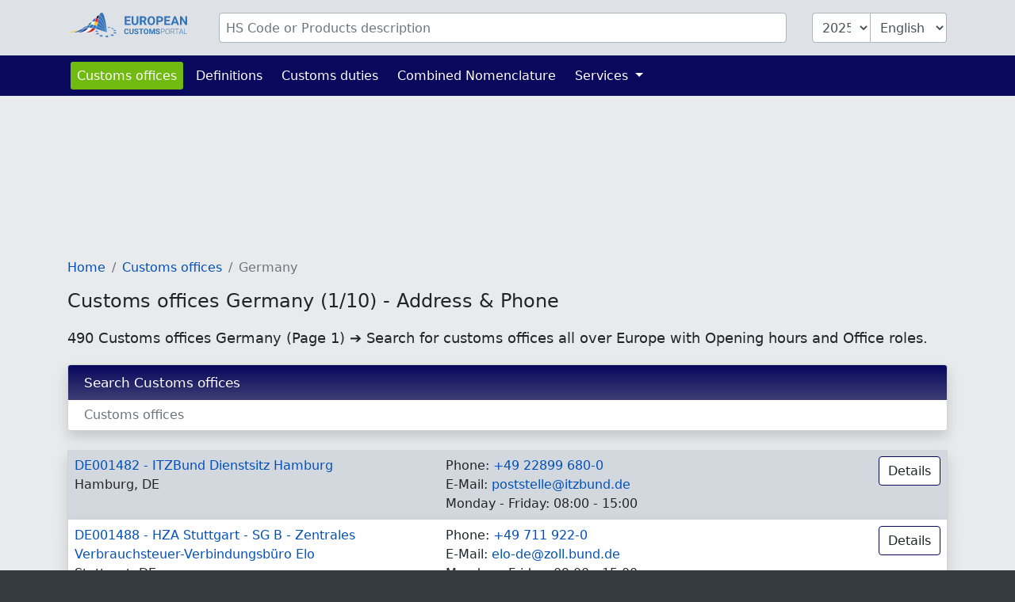

--- FILE ---
content_type: text/html; charset=UTF-8
request_url: https://www.tariffnumber.com/offices/de
body_size: 7143
content:
<!DOCTYPE html>
<html lang="en">
<head>
    <meta charset="utf-8">
    <title>            Customs offices Germany (1/10)  - Address &amp; Phone
        </title>
    <meta name="description" content="490 Customs offices Germany (Page 1) ➔ Search for customs offices all over Europe with Opening hours and Office roles.">
    <meta name="viewport" content="width=device-width, initial-scale=1">
    <meta http-equiv="X-UA-Compatible" content="IE=Edge">
    <link rel="stylesheet" href="https://www.tariffnumber.com/assets/stylesheets/styles.css">
    <link rel="shortcut icon" href="https://www.tariffnumber.com/favicon.ico" type="image/x-icon">
    <link rel="apple-touch-icon" href="https://www.tariffnumber.com/apple-touch-icon.png"/>
    <meta property="og:title" content="Customs offices Germany (1/10)  - Address &amp; Phone">
    <meta property="og:description" content="490 Customs offices Germany (Page 1) ➔ Search for customs offices all over Europe with Opening hours and Office roles.">
    <meta property="og:image" content="https://www.tariffnumber.com/images/european-customs-portal.png">
    <meta property="og:type" content="website">
    <meta property="og:site_name" content="www.tariffnumber.com">
    <meta property="og:locale" content="en">
    <meta name="verification" content="f52221e386f506ea9fce1f3dfde5e063"/>
    <meta name="verification" content="54fa05c5e640de45055ce6552ccb3cba"/>
    <meta name="verification" content="ebf16bc2d2a6f9242a77660990096c9a"/>

    
    
    
                        <script async src="https://pagead2.googlesyndication.com/pagead/js/adsbygoogle.js?client=ca-pub-1036523211565641" crossorigin="anonymous"></script>
            
    
                <link rel="alternate" hreflang="de" href="https://www.zolltarifnummern.de/zollamt/de">
                <link rel="alternate" hreflang="en" href="https://www.tariffnumber.com/offices/de">
        <link rel="alternate" hreflang="x-default" href="https://www.tariffnumber.com/offices/de">
                <link rel="alternate" hreflang="fr" href="https://www.tarifdouanier.eu/bureaux/de">
    
    
            <link rel="canonical" href="https://www.tariffnumber.com/offices/de">
        <meta property="og:url" content="https://www.tariffnumber.com/offices/de">
    
</head>
<body>

<header class="myheader">
    <div class="container-lg p-3">
        <form id="searchForm" action="https://www.tariffnumber.com" enctype="multipart/form-data">
            <input type="hidden" name="_token" value="S6wy9063VqMRrs6wPKGEBB58iiF9BwyPzZ088aK6" autocomplete="off">            <div class="row">
                
                <div class="d-none d-md-block col-md-2">
                    <a href="https://www.tariffnumber.com" title="Home">
                        <img class="d-none d-xl-block img-fluid p-0" id="logo" width="150" height="36"
                             src="https://www.tariffnumber.com/images/logo_en.svg" alt="www.tariffnumber.com">
                        <img class="d-none d-sm-block d-xl-none img-fluid" id="logo" width="80" height="36"
                             src="https://www.tariffnumber.com/images/logo_en_brand.svg" alt="www.tariffnumber.com">
                    </a>
                </div>

                
                <div class="col-10">
                    <div class="input-group" id="inputHeader">

                        <input class="form-control rounded mr-3" id="searchTerm" name="searchTerm"
                               placeholder="HS Code or Products description"
                               value="">
                        

                        <select class="form-control d-none d-md-block ml-3 rounded-left" id="searchYear" name="searchYear">
                                                            <option value="2025"  selected="selected" >2025</option>
                                                            <option value="2024" >2024</option>
                                                            <option value="2023" >2023</option>
                                                            <option value="2022" >2022</option>
                                                            <option value="2021" >2021</option>
                                                            <option value="2020" >2020</option>
                                                            <option value="2019" >2019</option>
                                                            <option value="2018" >2018</option>
                                                            <option value="2017" >2017</option>
                                                            <option value="2016" >2016</option>
                                                            <option value="2015" >2015</option>
                                                            <option value="2014" >2014</option>
                                                            <option value="2013" >2013</option>
                                                    </select>

                        <select class="form-control d-none d-md-block rounded-right" id="searchLang" name="searchLang">
                            <option value="de" >Deutsch</option>
                            <option value="en"  selected="selected" >English</option>
                            <option value="fr" >Français</option>
                        </select>
                    </div>
                </div>

                
                <div class="d-block d-md-none col-2" id="hamburger-wrapper">
                    <button class="hamburger hamburgerx" type="button" data-toggle="collapse" data-target="#top-navbar"
                            aria-controls="top-navbar"
                            aria-expanded="false" aria-label="Toggle navigation">
                        <span> </span>
                    </button>
                </div>

            </div>
        </form>
    </div>
</header>


<nav class="navbar navbar-expand-md">
    <div class="container">
        <div class="collapse navbar-collapse" id="top-navbar">
            <ul class="navbar-nav">

                <li class="nav-item active ">
                    <a class="nav-link" href="https://www.tariffnumber.com/offices">Customs offices</a>
                </li>

                <li class="nav-item ">
                    <a class="nav-link" href="https://www.tariffnumber.com/info/abbreviations">Definitions</a>
                </li>

                <li class="nav-item">
                    <a class="nav-link" href="https://www.tariffnumber.com/info/customs-duties">Customs duties</a>
                </li>

                <li class="nav-item">
                    <a class="nav-link" href="https://www.tariffnumber.com/info/combined-nomenclature">Combined Nomenclature</a>
                </li>

                

                <li class="nav-item dropdown ">
                    <a class="nav-link dropdown-toggle" href="" id="navbarDropdownServices" data-toggle="dropdown"
                       aria-haspopup="true" aria-expanded="false">
                        Services
                    </a>
                    <div class="dropdown-menu" aria-labelledby="navbarDropdownServices">
                        <a class="dropdown-item"
                           href="https://www.tariffnumber.com/services/export-declaration">Export declaration</a>
                        <a class="dropdown-item"
                           href="https://www.tariffnumber.com/services/customs-training">Customs training</a>
                        
                    </div>
                </li>

                
            </ul>
        </div>
    </div>
</nav>

<main id="main">

    
    <div id="ads_warning" class="alert alert-warning m-0 text-black-70" role="alert">
        <div class="container-lg">
            Please turn off your ad blocker so we can further develop the platform.
            
        </div>
    </div>

    
    <div class="modal fade" id="modal-main">
        <div class="modal-dialog modal-lg" role="document">
            <div class="modal-content">
                <div class="modal-header">
                    <div class="modal-title" id="modal-title"></div>
                    <button type="button" class="close" data-dismiss="modal" aria-label="Close">
                        <span aria-hidden="true">&times;</span>
                    </button>
                </div>
                <div class="modal-body" id="modal-body">
                </div>
                <div class="modal-footer">
                    <button type="button" class="btn btn-primary" data-dismiss="modal">Ok</button>
                </div>
            </div>
        </div>
    </div>

    
    
    
    
    
            <div class="container-lg">

            
                            
                                    <ins class="adsbygoogle"
                         style="display:inline-block;width:100%;height:160px"
                         data-ad-client="ca-pub-1036523211565641"
                         data-full-width-responsive="true"
                         data-ad-slot="5678363647"></ins>
                            
        </div>
    
    
    <div class="container-lg">
        <nav aria-label="breadcrumb">
        <ol class="breadcrumb">
            
                                    <li class="breadcrumb-item"><a href="/">Home</a></li>
                
            
                                    <li class="breadcrumb-item"><a href="/offices">Customs offices</a></li>
                
            
                                    <li class="breadcrumb-item active">Germany</li>
                
                    </ol>
    </nav>


        <h1>Customs offices Germany (1/10)  - Address &amp; Phone</h1>
        <h2>490 Customs offices Germany (Page 1) ➔ Search for customs offices all over Europe with Opening hours and Office roles.</h2>

        
        <form id="searchOfficeForm" action="https://www.tariffnumber.com/offices/">
            <input type="hidden" name="_token" value="S6wy9063VqMRrs6wPKGEBB58iiF9BwyPzZ088aK6" autocomplete="off">

            <div class="card">
                <h3 class="card-header">
                    Search Customs offices
                </h3>
                <div class="input-group">
                    <input class="form-control" id="searchOfficeTerm" name="searchOfficeTerm" placeholder="Customs offices"
                           value="">
                </div>
                <button id="searchOfficeSubmit" class="btn"></button>
            </div>
        </form>

        
        <div class="rowgroup shadow">

        <div class="row p-2" itemscope itemtype="https://schema.org/ContactPoint">

            
            <div class="col-12 col-sm-5 col-lg-5">
                <a href="/offices/DE001482" title="ITZBund Dienstsitz Hamburg">
                    DE001482 - ITZBund
                    <span itemprop="areaServed">Dienstsitz Hamburg</span>
                </a>
                <br>Hamburg, DE
            </div>

            
            <div class="col-12 col-sm-7 col-lg-5">

                
                Phone:
                                    <a itemprop="telephone"
                       content="+49228996800"
                       href="tel:+49228996800">+49 22899 680-0</a>
                                <br>

                
                E-Mail:
                                    <a itemprop="email" content="poststelle@itzbund.de" href="mailto:poststelle@itzbund.de">poststelle@itzbund.de</a>
                                <br>

                
                <div itemprop="hoursAvailable" class="d-none d-lg-block">
                    Monday - Friday: 08:00 - 15:00<br>
                </div>
            </div>

            
            <div class="d-none d-lg-block col-lg-2">
                <a href="/offices/DE001482"
                   class="float-right btn btn-outline-primary">Details</a>
            </div>
        </div>
    </div>

    
        
    <div class="rowgroup shadow">

        <div class="row p-2" itemscope itemtype="https://schema.org/ContactPoint">

            
            <div class="col-12 col-sm-5 col-lg-5">
                <a href="/offices/DE001488" title="HZA Stuttgart - SG B - Zentrales Verbrauchsteuer-Verbindungsbüro ELO">
                    DE001488 - HZA Stuttgart - SG B - Zentrales
                    <span itemprop="areaServed">Verbrauchsteuer-Verbindungsbüro Elo</span>
                </a>
                <br>Stuttgart, DE
            </div>

            
            <div class="col-12 col-sm-7 col-lg-5">

                
                Phone:
                                    <a itemprop="telephone"
                       content="+497119220"
                       href="tel:+497119220">+49 711 922-0</a>
                                <br>

                
                E-Mail:
                                    <a itemprop="email" content="elo-de@zoll.bund.de" href="mailto:elo-de@zoll.bund.de">elo-de@zoll.bund.de</a>
                                <br>

                
                <div itemprop="hoursAvailable" class="d-none d-lg-block">
                    Monday - Friday: 09:00 - 15:00<br>
                </div>
            </div>

            
            <div class="d-none d-lg-block col-lg-2">
                <a href="/offices/DE001488"
                   class="float-right btn btn-outline-primary">Details</a>
            </div>
        </div>
    </div>

    
        
    <div class="rowgroup shadow">

        <div class="row p-2" itemscope itemtype="https://schema.org/ContactPoint">

            
            <div class="col-12 col-sm-5 col-lg-5">
                <a href="/offices/DE001501" title="Generalzolldirektion Zentralstelle Gewerblicher Rechtsschutz">
                    DE001501 - Generalzolldirektion Zentralstelle
                    <span itemprop="areaServed">Gewerblicher Rechtsschutz</span>
                </a>
                <br>München, DE
            </div>

            
            <div class="col-12 col-sm-7 col-lg-5">

                
                Phone:
                                    <a itemprop="telephone"
                       content="+4922830361336"
                       href="tel:+4922830361336">+ 49 228 303-61336</a>
                                <br>

                
                E-Mail:
                                    <a itemprop="email" content="dvb14.gzd@zoll.bund.de" href="mailto:dvb14.gzd@zoll.bund.de">dvb14.gzd@zoll.bund.de</a>
                                <br>

                
                <div itemprop="hoursAvailable" class="d-none d-lg-block">
                    Monday - Friday: 09:00 - 14:00<br>
                </div>
            </div>

            
            <div class="d-none d-lg-block col-lg-2">
                <a href="/offices/DE001501"
                   class="float-right btn btn-outline-primary">Details</a>
            </div>
        </div>
    </div>

    
        
    <div class="rowgroup shadow">

        <div class="row p-2" itemscope itemtype="https://schema.org/ContactPoint">

            
            <div class="col-12 col-sm-5 col-lg-5">
                <a href="/offices/DE001502" title="Zollfahndungsamt Berlin-Brandenburg">
                    DE001502 - Zollfahndungsamt
                    <span itemprop="areaServed">Berlin-Brandenburg</span>
                </a>
                <br>Berlin, DE
            </div>

            
            <div class="col-12 col-sm-7 col-lg-5">

                
                Phone:
                                    <a itemprop="telephone"
                       content="+4930695830"
                       href="tel:+4930695830">+49 30 69583-0</a>
                                <br>

                
                E-Mail:
                                    <a itemprop="email" content="poststelle@zfab.bund.de" href="mailto:poststelle@zfab.bund.de">poststelle@zfab.bund.de</a>
                                <br>

                
                <div itemprop="hoursAvailable" class="d-none d-lg-block">
                    Monday - Thursday: 07:00 - 15:45<br>Friday: 07:00 - 15:30<br>
                </div>
            </div>

            
            <div class="d-none d-lg-block col-lg-2">
                <a href="/offices/DE001502"
                   class="float-right btn btn-outline-primary">Details</a>
            </div>
        </div>
    </div>

    
        
    <div class="rowgroup shadow">

        <div class="row p-2" itemscope itemtype="https://schema.org/ContactPoint">

            
            <div class="col-12 col-sm-5 col-lg-5">
                <a href="/offices/DE001503" title="Zollfahndungsamt Hannover Dienstsitz Bremen">
                    DE001503 - Zollfahndungsamt Hannover
                    <span itemprop="areaServed">Dienstsitz Bremen</span>
                </a>
                <br>Bremen, DE
            </div>

            
            <div class="col-12 col-sm-7 col-lg-5">

                
                Phone:
                                    <a itemprop="telephone"
                       content="+4951189900"
                       href="tel:+4951189900">+49 511 8990-0</a>
                                <br>

                
                E-Mail:
                                <br>

                
                <div itemprop="hoursAvailable" class="d-none d-lg-block">
                    Monday - Thursday: 07:00 - 16:00<br>Friday: 07:00 - 14:30<br>
                </div>
            </div>

            
            <div class="d-none d-lg-block col-lg-2">
                <a href="/offices/DE001503"
                   class="float-right btn btn-outline-primary">Details</a>
            </div>
        </div>
    </div>

    
        
    <div class="rowgroup shadow">

        <div class="row p-2" itemscope itemtype="https://schema.org/ContactPoint">

            
            <div class="col-12 col-sm-5 col-lg-5">
                <a href="/offices/DE001504" title="Zollfahndungsamt Hamburg Dienstsitz Bremerhaven">
                    DE001504 - Zollfahndungsamt Hamburg
                    <span itemprop="areaServed">Dienstsitz Bremerhaven</span>
                </a>
                <br>Bremerhaven, DE
            </div>

            
            <div class="col-12 col-sm-7 col-lg-5">

                
                Phone:
                                    <a itemprop="telephone"
                       content="+4942151543601"
                       href="tel:+4942151543601">+49 421 5154-3601</a>
                                <br>

                
                E-Mail:
                                <br>

                
                <div itemprop="hoursAvailable" class="d-none d-lg-block">
                    Monday - Thursday: 07:15 - 16:15<br>Friday: 07:15 - 14:45<br>
                </div>
            </div>

            
            <div class="d-none d-lg-block col-lg-2">
                <a href="/offices/DE001504"
                   class="float-right btn btn-outline-primary">Details</a>
            </div>
        </div>
    </div>

    
                            <ins class="adsbygoogle"
                 style="display:block"
                 data-ad-format="fluid"
                 data-ad-layout-key="-fv+64+31-d5+c4"
                 data-ad-client="ca-pub-1036523211565641"
                 data-full-width-responsive="true"
                 data-ad-slot="9534553786"></ins>
            
    <div class="rowgroup shadow">

        <div class="row p-2" itemscope itemtype="https://schema.org/ContactPoint">

            
            <div class="col-12 col-sm-5 col-lg-5">
                <a href="/offices/DE001505" title="Zollfahndungsamt Essen">
                    DE001505 - Zollfahndungsamt
                    <span itemprop="areaServed">Essen</span>
                </a>
                <br>Essen, DE
            </div>

            
            <div class="col-12 col-sm-7 col-lg-5">

                
                Phone:
                                    <a itemprop="telephone"
                       content="+4920110280"
                       href="tel:+4920110280">+49 201 1028-0</a>
                                <br>

                
                E-Mail:
                                    <a itemprop="email" content="poststelle@zfae.bund.de" href="mailto:poststelle@zfae.bund.de">poststelle@zfae.bund.de</a>
                                <br>

                
                <div itemprop="hoursAvailable" class="d-none d-lg-block">
                    Monday - Thursday: 07:30 - 16:15<br>Friday: 07:30 - 16:00<br>
                </div>
            </div>

            
            <div class="d-none d-lg-block col-lg-2">
                <a href="/offices/DE001505"
                   class="float-right btn btn-outline-primary">Details</a>
            </div>
        </div>
    </div>

    
        
    <div class="rowgroup shadow">

        <div class="row p-2" itemscope itemtype="https://schema.org/ContactPoint">

            
            <div class="col-12 col-sm-5 col-lg-5">
                <a href="/offices/DE001508" title="Zollfahndungsamt Frankfurt am Main">
                    DE001508 - Zollfahndungsamt
                    <span itemprop="areaServed">Frankfurt Am Main</span>
                </a>
                <br>Frankfurt am Main, DE
            </div>

            
            <div class="col-12 col-sm-7 col-lg-5">

                
                Phone:
                                    <a itemprop="telephone"
                       content="+4969507750"
                       href="tel:+4969507750">+49 69 50775-0</a>
                                <br>

                
                E-Mail:
                                    <a itemprop="email" content="poststelle@zfaf.bund.de" href="mailto:poststelle@zfaf.bund.de">poststelle@zfaf.bund.de</a>
                                <br>

                
                <div itemprop="hoursAvailable" class="d-none d-lg-block">
                    Monday - Thursday: 07:00 - 16:00<br>Friday: 07:00 - 14:30<br>
                </div>
            </div>

            
            <div class="d-none d-lg-block col-lg-2">
                <a href="/offices/DE001508"
                   class="float-right btn btn-outline-primary">Details</a>
            </div>
        </div>
    </div>

    
        
    <div class="rowgroup shadow">

        <div class="row p-2" itemscope itemtype="https://schema.org/ContactPoint">

            
            <div class="col-12 col-sm-5 col-lg-5">
                <a href="/offices/DE001509" title="Zollfahndungsamt Frankfurt am Main Dienstsitz Kassel">
                    DE001509 - Zollfahndungsamt Frankfurt am Main
                    <span itemprop="areaServed">Dienstsitz Kassel</span>
                </a>
                <br>Kassel, DE
            </div>

            
            <div class="col-12 col-sm-7 col-lg-5">

                
                Phone:
                                    <a itemprop="telephone"
                       content="+49561310980"
                       href="tel:+49561310980">+49 561 31098-0</a>
                                <br>

                
                E-Mail:
                                    <a itemprop="email" content="poststelle@zfaf.bfinv.de" href="mailto:poststelle@zfaf.bfinv.de">poststelle@zfaf.bfinv.de</a>
                                <br>

                
                <div itemprop="hoursAvailable" class="d-none d-lg-block">
                    Monday - Thursday: 07:00 - 16:00<br>Friday: 07:00 - 14:30<br>
                </div>
            </div>

            
            <div class="d-none d-lg-block col-lg-2">
                <a href="/offices/DE001509"
                   class="float-right btn btn-outline-primary">Details</a>
            </div>
        </div>
    </div>

    
        
    <div class="rowgroup shadow">

        <div class="row p-2" itemscope itemtype="https://schema.org/ContactPoint">

            
            <div class="col-12 col-sm-5 col-lg-5">
                <a href="/offices/DE001510" title="Zollfahndungsamt Stuttgart Dienstsitz Freiburg i. Br.">
                    DE001510 - Zollfahndungsamt Stuttgart
                    <span itemprop="areaServed">Dienstsitz Freiburg I. Br.</span>
                </a>
                <br>Freiburg im Breisgau, DE
            </div>

            
            <div class="col-12 col-sm-7 col-lg-5">

                
                Phone:
                                    <a itemprop="telephone"
                       content="+49711520410"
                       href="tel:+49711520410">+49 711 52041-0</a>
                                <br>

                
                E-Mail:
                                    <a itemprop="email" content="poststelle@zfas.bfinv.de" href="mailto:poststelle@zfas.bfinv.de">poststelle@zfas.bfinv.de</a>
                                <br>

                
                <div itemprop="hoursAvailable" class="d-none d-lg-block">
                    Monday - Thursday: 07:30 - 16:15<br>Friday: 07:30 - 16:00<br>
                </div>
            </div>

            
            <div class="d-none d-lg-block col-lg-2">
                <a href="/offices/DE001510"
                   class="float-right btn btn-outline-primary">Details</a>
            </div>
        </div>
    </div>

    
        
    <div class="rowgroup shadow">

        <div class="row p-2" itemscope itemtype="https://schema.org/ContactPoint">

            
            <div class="col-12 col-sm-5 col-lg-5">
                <a href="/offices/DE001512" title="Zollfahndungsamt Stuttgart Dienstsitz Radolfzell">
                    DE001512 - Zollfahndungsamt Stuttgart
                    <span itemprop="areaServed">Dienstsitz Radolfzell</span>
                </a>
                <br>Radolfzell am Bodensee, DE
            </div>

            
            <div class="col-12 col-sm-7 col-lg-5">

                
                Phone:
                                    <a itemprop="telephone"
                       content="+49711520410"
                       href="tel:+49711520410">+49 711 52041-0</a>
                                <br>

                
                E-Mail:
                                    <a itemprop="email" content="poststelle@zfas.bfinv.de" href="mailto:poststelle@zfas.bfinv.de">poststelle@zfas.bfinv.de</a>
                                <br>

                
                <div itemprop="hoursAvailable" class="d-none d-lg-block">
                    Monday - Thursday: 07:30 - 16:15<br>Friday: 07:30 - 16:00<br>
                </div>
            </div>

            
            <div class="d-none d-lg-block col-lg-2">
                <a href="/offices/DE001512"
                   class="float-right btn btn-outline-primary">Details</a>
            </div>
        </div>
    </div>

    
        
    <div class="rowgroup shadow">

        <div class="row p-2" itemscope itemtype="https://schema.org/ContactPoint">

            
            <div class="col-12 col-sm-5 col-lg-5">
                <a href="/offices/DE001513" title="Zollfahndungsamt Hamburg">
                    DE001513 - Zollfahndungsamt
                    <span itemprop="areaServed">Hamburg</span>
                </a>
                <br>Hamburg, DE
            </div>

            
            <div class="col-12 col-sm-7 col-lg-5">

                
                Phone:
                                    <a itemprop="telephone"
                       content="+4940675710"
                       href="tel:+4940675710">+49 40 67571-0</a>
                                <br>

                
                E-Mail:
                                    <a itemprop="email" content="poststelle@zfahh.bfinv.de" href="mailto:poststelle@zfahh.bfinv.de">poststelle@zfahh.bfinv.de</a>
                                <br>

                
                <div itemprop="hoursAvailable" class="d-none d-lg-block">
                    Monday - Thursday: 07:15 - 16:15<br>Friday: 07:15 - 14:45<br>
                </div>
            </div>

            
            <div class="d-none d-lg-block col-lg-2">
                <a href="/offices/DE001513"
                   class="float-right btn btn-outline-primary">Details</a>
            </div>
        </div>
    </div>

    
        
    <div class="rowgroup shadow">

        <div class="row p-2" itemscope itemtype="https://schema.org/ContactPoint">

            
            <div class="col-12 col-sm-5 col-lg-5">
                <a href="/offices/DE001514" title="Zollfahndungsamt Hannover">
                    DE001514 - Zollfahndungsamt
                    <span itemprop="areaServed">Hannover</span>
                </a>
                <br>Hannover, DE
            </div>

            
            <div class="col-12 col-sm-7 col-lg-5">

                
                Phone:
                                    <a itemprop="telephone"
                       content="+4951189900"
                       href="tel:+4951189900">+49 511 8990-0</a>
                                <br>

                
                E-Mail:
                                    <a itemprop="email" content="poststelle@zfah.bfinv.de" href="mailto:poststelle@zfah.bfinv.de">poststelle@zfah.bfinv.de</a>
                                <br>

                
                <div itemprop="hoursAvailable" class="d-none d-lg-block">
                    Monday - Thursday: 07:00 - 16:00<br>Friday: 07:00 - 14:30<br>
                </div>
            </div>

            
            <div class="d-none d-lg-block col-lg-2">
                <a href="/offices/DE001514"
                   class="float-right btn btn-outline-primary">Details</a>
            </div>
        </div>
    </div>

    
        
    <div class="rowgroup shadow">

        <div class="row p-2" itemscope itemtype="https://schema.org/ContactPoint">

            
            <div class="col-12 col-sm-5 col-lg-5">
                <a href="/offices/DE001516" title="Zollfahndungsamt Stuttgart Dienstsitz Karlsruhe">
                    DE001516 - Zollfahndungsamt Stuttgart
                    <span itemprop="areaServed">Dienstsitz Karlsruhe</span>
                </a>
                <br>Karlsruhe, DE
            </div>

            
            <div class="col-12 col-sm-7 col-lg-5">

                
                Phone:
                                    <a itemprop="telephone"
                       content="+49711520410"
                       href="tel:+49711520410">+49 711 52041-0</a>
                                <br>

                
                E-Mail:
                                    <a itemprop="email" content="poststelle@zfas.bfinv.de" href="mailto:poststelle@zfas.bfinv.de">poststelle@zfas.bfinv.de</a>
                                <br>

                
                <div itemprop="hoursAvailable" class="d-none d-lg-block">
                    Monday - Thursday: 07:30 - 16:15<br>Friday: 07:30 - 16:00<br>
                </div>
            </div>

            
            <div class="d-none d-lg-block col-lg-2">
                <a href="/offices/DE001516"
                   class="float-right btn btn-outline-primary">Details</a>
            </div>
        </div>
    </div>

    
        
    <div class="rowgroup shadow">

        <div class="row p-2" itemscope itemtype="https://schema.org/ContactPoint">

            
            <div class="col-12 col-sm-5 col-lg-5">
                <a href="/offices/DE001518" title="Zollfahndungsamt Hamburg Dienstsitz Kiel">
                    DE001518 - Zollfahndungsamt Hamburg
                    <span itemprop="areaServed">Dienstsitz Kiel</span>
                </a>
                <br>Kiel, DE
            </div>

            
            <div class="col-12 col-sm-7 col-lg-5">

                
                Phone:
                                    <a itemprop="telephone"
                       content="+49431200834000"
                       href="tel:+49431200834000">+49 431 20083-4000</a>
                                <br>

                
                E-Mail:
                                    <a itemprop="email" content="poststelle@zfahh.bfinv.de" href="mailto:poststelle@zfahh.bfinv.de">poststelle@zfahh.bfinv.de</a>
                                <br>

                
                <div itemprop="hoursAvailable" class="d-none d-lg-block">
                    Monday - Thursday: 07:15 - 16:15<br>Friday: 07:15 - 14:45<br>
                </div>
            </div>

            
            <div class="d-none d-lg-block col-lg-2">
                <a href="/offices/DE001518"
                   class="float-right btn btn-outline-primary">Details</a>
            </div>
        </div>
    </div>

    
        
    <div class="rowgroup shadow">

        <div class="row p-2" itemscope itemtype="https://schema.org/ContactPoint">

            
            <div class="col-12 col-sm-5 col-lg-5">
                <a href="/offices/DE001522" title="Zollfahndungsamt Frankfurt am Main Dienstsitz Kaiserslautern">
                    DE001522 - Zollfahndungsamt Frankfurt am Main
                    <span itemprop="areaServed">Dienstsitz Kaiserslautern</span>
                </a>
                <br>Kaiserslautern, DE
            </div>

            
            <div class="col-12 col-sm-7 col-lg-5">

                
                Phone:
                                    <a itemprop="telephone"
                       content="+4963134270"
                       href="tel:+4963134270">+49 631 3427-0</a>
                                <br>

                
                E-Mail:
                                    <a itemprop="email" content="poststelle@zfaf.bfinv.de" href="mailto:poststelle@zfaf.bfinv.de">poststelle@zfaf.bfinv.de</a>
                                <br>

                
                <div itemprop="hoursAvailable" class="d-none d-lg-block">
                    Monday - Thursday: 07:00 - 16:00<br>Friday: 07:00 - 14:30<br>
                </div>
            </div>

            
            <div class="d-none d-lg-block col-lg-2">
                <a href="/offices/DE001522"
                   class="float-right btn btn-outline-primary">Details</a>
            </div>
        </div>
    </div>

    
        
    <div class="rowgroup shadow">

        <div class="row p-2" itemscope itemtype="https://schema.org/ContactPoint">

            
            <div class="col-12 col-sm-5 col-lg-5">
                <a href="/offices/DE001524" title="Zollfahndungsamt Essen Dienstsitz Köln">
                    DE001524 - Zollfahndungsamt Essen
                    <span itemprop="areaServed">Dienstsitz Köln</span>
                </a>
                <br>Köln, DE
            </div>

            
            <div class="col-12 col-sm-7 col-lg-5">

                
                Phone:
                                    <a itemprop="telephone"
                       content="+4920110282600"
                       href="tel:+4920110282600">+49 201 1028-2600</a>
                                <br>

                
                E-Mail:
                                    <a itemprop="email" content="poststelle@zfae.bund.de" href="mailto:poststelle@zfae.bund.de">poststelle@zfae.bund.de</a>
                                <br>

                
                <div itemprop="hoursAvailable" class="d-none d-lg-block">
                    Monday - Thursday: 07:30 - 16:15<br>Friday: 07:30 - 16:00<br>
                </div>
            </div>

            
            <div class="d-none d-lg-block col-lg-2">
                <a href="/offices/DE001524"
                   class="float-right btn btn-outline-primary">Details</a>
            </div>
        </div>
    </div>

    
        
    <div class="rowgroup shadow">

        <div class="row p-2" itemscope itemtype="https://schema.org/ContactPoint">

            
            <div class="col-12 col-sm-5 col-lg-5">
                <a href="/offices/DE001525" title="Zollfahndungsamt Essen Dienstsitz Aachen">
                    DE001525 - Zollfahndungsamt Essen
                    <span itemprop="areaServed">Dienstsitz Aachen</span>
                </a>
                <br>Aachen, DE
            </div>

            
            <div class="col-12 col-sm-7 col-lg-5">

                
                Phone:
                                    <a itemprop="telephone"
                       content="+4920110282985"
                       href="tel:+4920110282985">+49 201 1028-2985</a>
                                <br>

                
                E-Mail:
                                <br>

                
                <div itemprop="hoursAvailable" class="d-none d-lg-block">
                    Monday - Thursday: 07:30 - 16:15<br>Friday: 07:30 - 16:00<br>
                </div>
            </div>

            
            <div class="d-none d-lg-block col-lg-2">
                <a href="/offices/DE001525"
                   class="float-right btn btn-outline-primary">Details</a>
            </div>
        </div>
    </div>

    
                            <ins class="adsbygoogle"
                 style="display:block"
                 data-ad-format="fluid"
                 data-ad-layout-key="-fv+64+31-d5+c4"
                 data-ad-client="ca-pub-1036523211565641"
                 data-full-width-responsive="true"
                 data-ad-slot="9534553786"></ins>
            
    <div class="rowgroup shadow">

        <div class="row p-2" itemscope itemtype="https://schema.org/ContactPoint">

            
            <div class="col-12 col-sm-5 col-lg-5">
                <a href="/offices/DE001526" title="Zollfahndungsamt München">
                    DE001526 - Zollfahndungsamt
                    <span itemprop="areaServed">München</span>
                </a>
                <br>München, DE
            </div>

            
            <div class="col-12 col-sm-7 col-lg-5">

                
                Phone:
                                    <a itemprop="telephone"
                       content="+4989510902"
                       href="tel:+4989510902">+49 89 5109-02</a>
                                <br>

                
                E-Mail:
                                    <a itemprop="email" content="poststelle@zfam.bund.de" href="mailto:poststelle@zfam.bund.de">poststelle@zfam.bund.de</a>
                                <br>

                
                <div itemprop="hoursAvailable" class="d-none d-lg-block">
                    Monday - Thursday: 07:30 - 16:15<br>Friday: 07:30 - 16:00<br>
                </div>
            </div>

            
            <div class="d-none d-lg-block col-lg-2">
                <a href="/offices/DE001526"
                   class="float-right btn btn-outline-primary">Details</a>
            </div>
        </div>
    </div>

    
        
    <div class="rowgroup shadow">

        <div class="row p-2" itemscope itemtype="https://schema.org/ContactPoint">

            
            <div class="col-12 col-sm-5 col-lg-5">
                <a href="/offices/DE001527" title="Zollfahndungsamt München Dienstsitz Lindau">
                    DE001527 - Zollfahndungsamt München
                    <span itemprop="areaServed">Dienstsitz Lindau</span>
                </a>
                <br>Lindau (Bodensee), DE
            </div>

            
            <div class="col-12 col-sm-7 col-lg-5">

                
                Phone:
                                    <a itemprop="telephone"
                       content="+4983829313100"
                       href="tel:+4983829313100">+49 8382 9313-100</a>
                                <br>

                
                E-Mail:
                                    <a itemprop="email" content="poststelle@zfam.bund.de" href="mailto:poststelle@zfam.bund.de">poststelle@zfam.bund.de</a>
                                <br>

                
                <div itemprop="hoursAvailable" class="d-none d-lg-block">
                    Monday - Thursday: 07:30 - 16:15<br>Friday: 07:30 - 16:00<br>
                </div>
            </div>

            
            <div class="d-none d-lg-block col-lg-2">
                <a href="/offices/DE001527"
                   class="float-right btn btn-outline-primary">Details</a>
            </div>
        </div>
    </div>

    
        
    <div class="rowgroup shadow">

        <div class="row p-2" itemscope itemtype="https://schema.org/ContactPoint">

            
            <div class="col-12 col-sm-5 col-lg-5">
                <a href="/offices/DE001528" title="Zollfahndungsamt Essen Dienstsitz Münster">
                    DE001528 - Zollfahndungsamt Essen
                    <span itemprop="areaServed">Dienstsitz Münster</span>
                </a>
                <br>Münster, DE
            </div>

            
            <div class="col-12 col-sm-7 col-lg-5">

                
                Phone:
                                    <a itemprop="telephone"
                       content="+4920110281700"
                       href="tel:+4920110281700">+49 201 1028-1700</a>
                                <br>

                
                E-Mail:
                                <br>

                
                <div itemprop="hoursAvailable" class="d-none d-lg-block">
                    Monday - Thursday: 07:30 - 16:15<br>Friday: 07:30 - 16:00<br>
                </div>
            </div>

            
            <div class="d-none d-lg-block col-lg-2">
                <a href="/offices/DE001528"
                   class="float-right btn btn-outline-primary">Details</a>
            </div>
        </div>
    </div>

    
        
    <div class="rowgroup shadow">

        <div class="row p-2" itemscope itemtype="https://schema.org/ContactPoint">

            
            <div class="col-12 col-sm-5 col-lg-5">
                <a href="/offices/DE001529" title="Zollfahndungsamt Hannover Dienstsitz Bielefeld">
                    DE001529 - Zollfahndungsamt Hannover
                    <span itemprop="areaServed">Dienstsitz Bielefeld</span>
                </a>
                <br>Bielefeld, DE
            </div>

            
            <div class="col-12 col-sm-7 col-lg-5">

                
                Phone:
                                    <a itemprop="telephone"
                       content="+4952152460"
                       href="tel:+4952152460">+49 521 5246-0</a>
                                <br>

                
                E-Mail:
                                <br>

                
                <div itemprop="hoursAvailable" class="d-none d-lg-block">
                    Monday - Thursday: 07:00 - 16:00<br>Friday: 07:00 - 14:30<br>
                </div>
            </div>

            
            <div class="d-none d-lg-block col-lg-2">
                <a href="/offices/DE001529"
                   class="float-right btn btn-outline-primary">Details</a>
            </div>
        </div>
    </div>

    
        
    <div class="rowgroup shadow">

        <div class="row p-2" itemscope itemtype="https://schema.org/ContactPoint">

            
            <div class="col-12 col-sm-5 col-lg-5">
                <a href="/offices/DE001531" title="Zollfahndungsamt München Dienstsitz Nürnberg">
                    DE001531 - Zollfahndungsamt München
                    <span itemprop="areaServed">Dienstsitz Nürnberg</span>
                </a>
                <br>Nürnberg, DE
            </div>

            
            <div class="col-12 col-sm-7 col-lg-5">

                
                Phone:
                                    <a itemprop="telephone"
                       content="+4991194630"
                       href="tel:+4991194630">+49 911 9463-0</a>
                                <br>

                
                E-Mail:
                                    <a itemprop="email" content="poststelle@zfam.bund.de" href="mailto:poststelle@zfam.bund.de">poststelle@zfam.bund.de</a>
                                <br>

                
                <div itemprop="hoursAvailable" class="d-none d-lg-block">
                    Monday - Thursday: 07:30 - 16:15<br>Friday: 07:30 - 16:00<br>
                </div>
            </div>

            
            <div class="d-none d-lg-block col-lg-2">
                <a href="/offices/DE001531"
                   class="float-right btn btn-outline-primary">Details</a>
            </div>
        </div>
    </div>

    
        
    <div class="rowgroup shadow">

        <div class="row p-2" itemscope itemtype="https://schema.org/ContactPoint">

            
            <div class="col-12 col-sm-5 col-lg-5">
                <a href="/offices/DE001534" title="Zollfahndungsamt Stuttgart">
                    DE001534 - Zollfahndungsamt
                    <span itemprop="areaServed">Stuttgart</span>
                </a>
                <br>Stuttgart, DE
            </div>

            
            <div class="col-12 col-sm-7 col-lg-5">

                
                Phone:
                                    <a itemprop="telephone"
                       content="+49711520410"
                       href="tel:+49711520410">+49 711 52041-0</a>
                                <br>

                
                E-Mail:
                                    <a itemprop="email" content="poststelle@zfas.bfinv.de" href="mailto:poststelle@zfas.bfinv.de">poststelle@zfas.bfinv.de</a>
                                <br>

                
                <div itemprop="hoursAvailable" class="d-none d-lg-block">
                    Monday - Thursday: 07:30 - 16:15<br>Friday: 07:30 - 16:00<br>
                </div>
            </div>

            
            <div class="d-none d-lg-block col-lg-2">
                <a href="/offices/DE001534"
                   class="float-right btn btn-outline-primary">Details</a>
            </div>
        </div>
    </div>

    
        
    <div class="rowgroup shadow">

        <div class="row p-2" itemscope itemtype="https://schema.org/ContactPoint">

            
            <div class="col-12 col-sm-5 col-lg-5">
                <a href="/offices/DE001535" title="Zollfahndungsamt Essen Dienstort Flughafen Düsseldorf">
                    DE001535 - Zollfahndungsamt Essen
                    <span itemprop="areaServed">Dienstort Flughafen Düsseldorf</span>
                </a>
                <br>Düsseldorf, DE
            </div>

            
            <div class="col-12 col-sm-7 col-lg-5">

                
                Phone:
                                    <a itemprop="telephone"
                       content="+492114210"
                       href="tel:+492114210">+49 211 421-0</a>
                                <br>

                
                E-Mail:
                                <br>

                
                <div itemprop="hoursAvailable" class="d-none d-lg-block">
                    Monday - Thursday: 07:30 - 16:15<br>Friday: 07:30 - 16:00<br>
                </div>
            </div>

            
            <div class="d-none d-lg-block col-lg-2">
                <a href="/offices/DE001535"
                   class="float-right btn btn-outline-primary">Details</a>
            </div>
        </div>
    </div>

    
        
    <div class="rowgroup shadow">

        <div class="row p-2" itemscope itemtype="https://schema.org/ContactPoint">

            
            <div class="col-12 col-sm-5 col-lg-5">
                <a href="/offices/DE001536" title="Zollfahndungsamt Frankfurt am Main Dienstort Flughafengebäude">
                    DE001536 - Zollfahndungsamt Frankfurt am Main
                    <span itemprop="areaServed">Dienstort Flughafengebäude</span>
                </a>
                <br>Frankfurt am Main, DE
            </div>

            
            <div class="col-12 col-sm-7 col-lg-5">

                
                Phone:
                                    <a itemprop="telephone"
                       content="+496969033301"
                       href="tel:+496969033301">+49 69 690-33301</a>
                                <br>

                
                E-Mail:
                                    <a itemprop="email" content="poststelle@zfaf.bfinv.de" href="mailto:poststelle@zfaf.bfinv.de">poststelle@zfaf.bfinv.de</a>
                                <br>

                
                <div itemprop="hoursAvailable" class="d-none d-lg-block">
                    Monday - Thursday: 07:00 - 16:00<br>Friday: 07:00 - 14:30<br>
                </div>
            </div>

            
            <div class="d-none d-lg-block col-lg-2">
                <a href="/offices/DE001536"
                   class="float-right btn btn-outline-primary">Details</a>
            </div>
        </div>
    </div>

    
        
    <div class="rowgroup shadow">

        <div class="row p-2" itemscope itemtype="https://schema.org/ContactPoint">

            
            <div class="col-12 col-sm-5 col-lg-5">
                <a href="/offices/DE001537" title="Zollfahndungsamt Frankfurt am Main Dienstsitz Saarbrücken">
                    DE001537 - Zollfahndungsamt Frankfurt am Main
                    <span itemprop="areaServed">Dienstsitz Saarbrücken</span>
                </a>
                <br>Saarbrücken, DE
            </div>

            
            <div class="col-12 col-sm-7 col-lg-5">

                
                Phone:
                                    <a itemprop="telephone"
                       content="+496815016212"
                       href="tel:+496815016212">+49 681 501-6212</a>
                                <br>

                
                E-Mail:
                                    <a itemprop="email" content="poststelle@zfaf.bfinv.de" href="mailto:poststelle@zfaf.bfinv.de">poststelle@zfaf.bfinv.de</a>
                                <br>

                
                <div itemprop="hoursAvailable" class="d-none d-lg-block">
                    Monday - Thursday: 07:00 - 16:00<br>Friday: 07:00 - 14:30<br>
                </div>
            </div>

            
            <div class="d-none d-lg-block col-lg-2">
                <a href="/offices/DE001537"
                   class="float-right btn btn-outline-primary">Details</a>
            </div>
        </div>
    </div>

    
        
    <div class="rowgroup shadow">

        <div class="row p-2" itemscope itemtype="https://schema.org/ContactPoint">

            
            <div class="col-12 col-sm-5 col-lg-5">
                <a href="/offices/DE001541" title="Zollfahndungsamt Essen Dienstsitz Nordhorn">
                    DE001541 - Zollfahndungsamt Essen
                    <span itemprop="areaServed">Dienstsitz Nordhorn</span>
                </a>
                <br>Nordhorn, DE
            </div>

            
            <div class="col-12 col-sm-7 col-lg-5">

                
                Phone:
                                    <a itemprop="telephone"
                       content="+4920110282000"
                       href="tel:+4920110282000">+49 201 1028-2000</a>
                                <br>

                
                E-Mail:
                                <br>

                
                <div itemprop="hoursAvailable" class="d-none d-lg-block">
                    Monday - Thursday: 07:30 - 16:15<br>Friday: 07:30 - 16:00<br>
                </div>
            </div>

            
            <div class="d-none d-lg-block col-lg-2">
                <a href="/offices/DE001541"
                   class="float-right btn btn-outline-primary">Details</a>
            </div>
        </div>
    </div>

    
        
    <div class="rowgroup shadow">

        <div class="row p-2" itemscope itemtype="https://schema.org/ContactPoint">

            
            <div class="col-12 col-sm-5 col-lg-5">
                <a href="/offices/DE001542" title="Zollfahndungsamt Essen Dienstsitz Kleve">
                    DE001542 - Zollfahndungsamt Essen
                    <span itemprop="areaServed">Dienstsitz Kleve</span>
                </a>
                <br>Kleve, DE
            </div>

            
            <div class="col-12 col-sm-7 col-lg-5">

                
                Phone:
                                    <a itemprop="telephone"
                       content="+4920110282322"
                       href="tel:+4920110282322">+49 201 1028-2322</a>
                                <br>

                
                E-Mail:
                                <br>

                
                <div itemprop="hoursAvailable" class="d-none d-lg-block">
                    Monday - Thursday: 07:30 - 16:15<br>Friday: 07:30 - 16:00<br>
                </div>
            </div>

            
            <div class="d-none d-lg-block col-lg-2">
                <a href="/offices/DE001542"
                   class="float-right btn btn-outline-primary">Details</a>
            </div>
        </div>
    </div>

    
        
    <div class="rowgroup shadow">

        <div class="row p-2" itemscope itemtype="https://schema.org/ContactPoint">

            
            <div class="col-12 col-sm-5 col-lg-5">
                <a href="/offices/DE001546" title="Zollfahndungsamt Essen Dienstort Flughafen Köln">
                    DE001546 - Zollfahndungsamt Essen
                    <span itemprop="areaServed">Dienstort Flughafen Köln</span>
                </a>
                <br>Köln, DE
            </div>

            
            <div class="col-12 col-sm-7 col-lg-5">

                
                Phone:
                                    <a itemprop="telephone"
                       content="+492203591581"
                       href="tel:+492203591581">+49 2203 591-581</a>
                                <br>

                
                E-Mail:
                                <br>

                
                <div itemprop="hoursAvailable" class="d-none d-lg-block">
                    Monday - Thursday: 07:30 - 16:15<br>Friday: 07:30 - 16:00<br>
                </div>
            </div>

            
            <div class="d-none d-lg-block col-lg-2">
                <a href="/offices/DE001546"
                   class="float-right btn btn-outline-primary">Details</a>
            </div>
        </div>
    </div>

    
                            <ins class="adsbygoogle"
                 style="display:block"
                 data-ad-format="fluid"
                 data-ad-layout-key="-fv+64+31-d5+c4"
                 data-ad-client="ca-pub-1036523211565641"
                 data-full-width-responsive="true"
                 data-ad-slot="9534553786"></ins>
            
    <div class="rowgroup shadow">

        <div class="row p-2" itemscope itemtype="https://schema.org/ContactPoint">

            
            <div class="col-12 col-sm-5 col-lg-5">
                <a href="/offices/DE001549" title="Zollfahndungsamt München Dienstort München-Flughafen">
                    DE001549 - Zollfahndungsamt München
                    <span itemprop="areaServed">Dienstort München-Flughafen</span>
                </a>
                <br>München-Flughafen, DE
            </div>

            
            <div class="col-12 col-sm-7 col-lg-5">

                
                Phone:
                                    <a itemprop="telephone"
                       content="+498997590600"
                       href="tel:+498997590600">+49 89 97590-600</a>
                                <br>

                
                E-Mail:
                                    <a itemprop="email" content="poststelle@zfam.bund.de" href="mailto:poststelle@zfam.bund.de">poststelle@zfam.bund.de</a>
                                <br>

                
                <div itemprop="hoursAvailable" class="d-none d-lg-block">
                    Monday - Thursday: 07:30 - 16:15<br>Friday: 07:30 - 16:00<br>
                </div>
            </div>

            
            <div class="d-none d-lg-block col-lg-2">
                <a href="/offices/DE001549"
                   class="float-right btn btn-outline-primary">Details</a>
            </div>
        </div>
    </div>

    
        
    <div class="rowgroup shadow">

        <div class="row p-2" itemscope itemtype="https://schema.org/ContactPoint">

            
            <div class="col-12 col-sm-5 col-lg-5">
                <a href="/offices/DE001555" title="Zollfahndungsamt Dresden">
                    DE001555 - Zollfahndungsamt
                    <span itemprop="areaServed">Dresden</span>
                </a>
                <br>Dresden, DE
            </div>

            
            <div class="col-12 col-sm-7 col-lg-5">

                
                Phone:
                                    <a itemprop="telephone"
                       content="+49351213461125"
                       href="tel:+49351213461125">+49 351 2134-61125</a>
                                <br>

                
                E-Mail:
                                    <a itemprop="email" content="poststelle@zfadd.bund.de" href="mailto:poststelle@zfadd.bund.de">poststelle@zfadd.bund.de</a>
                                <br>

                
                <div itemprop="hoursAvailable" class="d-none d-lg-block">
                    Monday - Thursday: 07:15 - 15:45<br>Friday: 07:15 - 14:15<br>
                </div>
            </div>

            
            <div class="d-none d-lg-block col-lg-2">
                <a href="/offices/DE001555"
                   class="float-right btn btn-outline-primary">Details</a>
            </div>
        </div>
    </div>

    
        
    <div class="rowgroup shadow">

        <div class="row p-2" itemscope itemtype="https://schema.org/ContactPoint">

            
            <div class="col-12 col-sm-5 col-lg-5">
                <a href="/offices/DE001556" title="Zollfahndungsamt Dresden Dienstsitz Leipzig">
                    DE001556 - Zollfahndungsamt Dresden
                    <span itemprop="areaServed">Dienstsitz Leipzig</span>
                </a>
                <br>Leipzig, DE
            </div>

            
            <div class="col-12 col-sm-7 col-lg-5">

                
                Phone:
                                    <a itemprop="telephone"
                       content="+49341128300701"
                       href="tel:+49341128300701">+49 341 128300-701</a>
                                <br>

                
                E-Mail:
                                <br>

                
                <div itemprop="hoursAvailable" class="d-none d-lg-block">
                    Monday - Thursday: 07:00 - 15:30<br>Friday: 07:00 - 14:00<br>
                </div>
            </div>

            
            <div class="d-none d-lg-block col-lg-2">
                <a href="/offices/DE001556"
                   class="float-right btn btn-outline-primary">Details</a>
            </div>
        </div>
    </div>

    
        
    <div class="rowgroup shadow">

        <div class="row p-2" itemscope itemtype="https://schema.org/ContactPoint">

            
            <div class="col-12 col-sm-5 col-lg-5">
                <a href="/offices/DE001558" title="Zollfahndungsamt Hannover Dienstsitz Magdeburg">
                    DE001558 - Zollfahndungsamt Hannover
                    <span itemprop="areaServed">Dienstsitz Magdeburg</span>
                </a>
                <br>Magdeburg, DE
            </div>

            
            <div class="col-12 col-sm-7 col-lg-5">

                
                Phone:
                                    <a itemprop="telephone"
                       content="+4939150740"
                       href="tel:+4939150740">+49 391 5074-0</a>
                                <br>

                
                E-Mail:
                                <br>

                
                <div itemprop="hoursAvailable" class="d-none d-lg-block">
                    Monday - Thursday: 07:00 - 16:00<br>Friday: 07:00 - 14:30<br>
                </div>
            </div>

            
            <div class="d-none d-lg-block col-lg-2">
                <a href="/offices/DE001558"
                   class="float-right btn btn-outline-primary">Details</a>
            </div>
        </div>
    </div>

    
        
    <div class="rowgroup shadow">

        <div class="row p-2" itemscope itemtype="https://schema.org/ContactPoint">

            
            <div class="col-12 col-sm-5 col-lg-5">
                <a href="/offices/DE001560" title="Zollfahndungsamt Berlin-Brandenburg Dienstsitz Teltow">
                    DE001560 - Zollfahndungsamt Berlin-Brandenburg
                    <span itemprop="areaServed">Dienstsitz Teltow</span>
                </a>
                <br>Teltow, DE
            </div>

            
            <div class="col-12 col-sm-7 col-lg-5">

                
                Phone:
                                    <a itemprop="telephone"
                       content="+4930695830"
                       href="tel:+4930695830">+49 30 69583-0</a>
                                <br>

                
                E-Mail:
                                <br>

                
                <div itemprop="hoursAvailable" class="d-none d-lg-block">
                    Monday - Thursday: 07:00 - 15:45<br>Friday: 07:00 - 15:30<br>
                </div>
            </div>

            
            <div class="d-none d-lg-block col-lg-2">
                <a href="/offices/DE001560"
                   class="float-right btn btn-outline-primary">Details</a>
            </div>
        </div>
    </div>

    
        
    <div class="rowgroup shadow">

        <div class="row p-2" itemscope itemtype="https://schema.org/ContactPoint">

            
            <div class="col-12 col-sm-5 col-lg-5">
                <a href="/offices/DE001561" title="Zollfahndungsamt Berlin-Brandenburg Dienstsitz Frankfurt (Oder)">
                    DE001561 - Zollfahndungsamt Berlin-Brandenburg
                    <span itemprop="areaServed">Dienstsitz Frankfurt (Oder)</span>
                </a>
                <br>Frankfurt (Oder), DE
            </div>

            
            <div class="col-12 col-sm-7 col-lg-5">

                
                Phone:
                                    <a itemprop="telephone"
                       content="+493355632046"
                       href="tel:+493355632046">+49 335 563-2046</a>
                                <br>

                
                E-Mail:
                                <br>

                
                <div itemprop="hoursAvailable" class="d-none d-lg-block">
                    Monday - Thursday: 07:00 - 15:45<br>Friday: 07:00 - 15:30<br>
                </div>
            </div>

            
            <div class="d-none d-lg-block col-lg-2">
                <a href="/offices/DE001561"
                   class="float-right btn btn-outline-primary">Details</a>
            </div>
        </div>
    </div>

    
        
    <div class="rowgroup shadow">

        <div class="row p-2" itemscope itemtype="https://schema.org/ContactPoint">

            
            <div class="col-12 col-sm-5 col-lg-5">
                <a href="/offices/DE001562" title="Zollfahndungsamt Hamburg Dienstsitz Rostock">
                    DE001562 - Zollfahndungsamt Hamburg
                    <span itemprop="areaServed">Dienstsitz Rostock</span>
                </a>
                <br>Rostock, DE
            </div>

            
            <div class="col-12 col-sm-7 col-lg-5">

                
                Phone:
                                    <a itemprop="telephone"
                       content="+494067571900"
                       href="tel:+494067571900">+49 40 67571-900</a>
                                <br>

                
                E-Mail:
                                <br>

                
                <div itemprop="hoursAvailable" class="d-none d-lg-block">
                    Monday - Thursday: 07:15 - 16:15<br>Friday: 07:15 - 14:45<br>
                </div>
            </div>

            
            <div class="d-none d-lg-block col-lg-2">
                <a href="/offices/DE001562"
                   class="float-right btn btn-outline-primary">Details</a>
            </div>
        </div>
    </div>

    
        
    <div class="rowgroup shadow">

        <div class="row p-2" itemscope itemtype="https://schema.org/ContactPoint">

            
            <div class="col-12 col-sm-5 col-lg-5">
                <a href="/offices/DE001565" title="Zollfahndungsamt Dresden Dienstsitz Görlitz">
                    DE001565 - Zollfahndungsamt Dresden
                    <span itemprop="areaServed">Dienstsitz Görlitz</span>
                </a>
                <br>Görlitz, DE
            </div>

            
            <div class="col-12 col-sm-7 col-lg-5">

                
                Phone:
                                    <a itemprop="telephone"
                       content="+493581464501"
                       href="tel:+493581464501">+49 3581 4645-01</a>
                                <br>

                
                E-Mail:
                                <br>

                
                <div itemprop="hoursAvailable" class="d-none d-lg-block">
                    Monday - Thursday: 07:00 - 15:30<br>Friday: 07:00 - 14:00<br>
                </div>
            </div>

            
            <div class="d-none d-lg-block col-lg-2">
                <a href="/offices/DE001565"
                   class="float-right btn btn-outline-primary">Details</a>
            </div>
        </div>
    </div>

    
        
    <div class="rowgroup shadow">

        <div class="row p-2" itemscope itemtype="https://schema.org/ContactPoint">

            
            <div class="col-12 col-sm-5 col-lg-5">
                <a href="/offices/DE001566" title="Zollfahndungsamt Berlin-Brandenburg Dienstsitz Cottbus">
                    DE001566 - Zollfahndungsamt Berlin-Brandenburg
                    <span itemprop="areaServed">Dienstsitz Cottbus</span>
                </a>
                <br>Dienstsitz Cottbus, DE
            </div>

            
            <div class="col-12 col-sm-7 col-lg-5">

                
                Phone:
                                    <a itemprop="telephone"
                       content="+493554944120"
                       href="tel:+493554944120">+49 355 494412-0</a>
                                <br>

                
                E-Mail:
                                <br>

                
                <div itemprop="hoursAvailable" class="d-none d-lg-block">
                    Monday - Thursday: 07:00 - 15:45<br>Friday: 07:00 - 15:30<br>
                </div>
            </div>

            
            <div class="d-none d-lg-block col-lg-2">
                <a href="/offices/DE001566"
                   class="float-right btn btn-outline-primary">Details</a>
            </div>
        </div>
    </div>

    
        
    <div class="rowgroup shadow">

        <div class="row p-2" itemscope itemtype="https://schema.org/ContactPoint">

            
            <div class="col-12 col-sm-5 col-lg-5">
                <a href="/offices/DE001570" title="Zollfahndungsamt München Dienstsitz Weiden">
                    DE001570 - Zollfahndungsamt München
                    <span itemprop="areaServed">Dienstsitz Weiden</span>
                </a>
                <br>Weiden i.d.OPf., DE
            </div>

            
            <div class="col-12 col-sm-7 col-lg-5">

                
                Phone:
                                    <a itemprop="telephone"
                       content="+4996139177200"
                       href="tel:+4996139177200">+49 961 39177-200</a>
                                <br>

                
                E-Mail:
                                    <a itemprop="email" content="poststelle@zfam.bund.de" href="mailto:poststelle@zfam.bund.de">poststelle@zfam.bund.de</a>
                                <br>

                
                <div itemprop="hoursAvailable" class="d-none d-lg-block">
                    Monday - Thursday: 07:30 - 16:15<br>Friday: 07:30 - 16:00<br>
                </div>
            </div>

            
            <div class="d-none d-lg-block col-lg-2">
                <a href="/offices/DE001570"
                   class="float-right btn btn-outline-primary">Details</a>
            </div>
        </div>
    </div>

    
        
    <div class="rowgroup shadow">

        <div class="row p-2" itemscope itemtype="https://schema.org/ContactPoint">

            
            <div class="col-12 col-sm-5 col-lg-5">
                <a href="/offices/DE001578" title="Zollfahndungsamt Berlin-Brandenburg Dienstsitz Pomellen">
                    DE001578 - Zollfahndungsamt Berlin-Brandenburg
                    <span itemprop="areaServed">Dienstsitz Pomellen</span>
                </a>
                <br>Nadrensee, DE
            </div>

            
            <div class="col-12 col-sm-7 col-lg-5">

                
                Phone:
                                    <a itemprop="telephone"
                       content="+493974650290"
                       href="tel:+493974650290">+49 39746 50-290</a>
                                <br>

                
                E-Mail:
                                <br>

                
                <div itemprop="hoursAvailable" class="d-none d-lg-block">
                    Monday - Thursday: 07:00 - 15:45<br>Friday: 07:00 - 15:30<br>
                </div>
            </div>

            
            <div class="d-none d-lg-block col-lg-2">
                <a href="/offices/DE001578"
                   class="float-right btn btn-outline-primary">Details</a>
            </div>
        </div>
    </div>

    
        
    <div class="rowgroup shadow">

        <div class="row p-2" itemscope itemtype="https://schema.org/ContactPoint">

            
            <div class="col-12 col-sm-5 col-lg-5">
                <a href="/offices/DE001710" title="DO Dresden - Stammdatenmanagement Generalzolldirektion">
                    DE001710 - DO Dresden - Stammdatenmanagement
                    <span itemprop="areaServed">Generalzolldirektion</span>
                </a>
                <br>Dresden, DE
            </div>

            
            <div class="col-12 col-sm-7 col-lg-5">

                
                Phone:
                                    <a itemprop="telephone"
                       content="+492283030"
                       href="tel:+492283030">+49 228 303-0</a>
                                <br>

                
                E-Mail:
                                <br>

                
                <div itemprop="hoursAvailable" class="d-none d-lg-block">
                    Monday - Thursday: 09:00 - 15:00<br>Friday: 09:00 - 12:00<br>
                </div>
            </div>

            
            <div class="d-none d-lg-block col-lg-2">
                <a href="/offices/DE001710"
                   class="float-right btn btn-outline-primary">Details</a>
            </div>
        </div>
    </div>

    
                            <ins class="adsbygoogle"
                 style="display:block"
                 data-ad-format="fluid"
                 data-ad-layout-key="-fv+64+31-d5+c4"
                 data-ad-client="ca-pub-1036523211565641"
                 data-full-width-responsive="true"
                 data-ad-slot="9534553786"></ins>
            
    <div class="rowgroup shadow">

        <div class="row p-2" itemscope itemtype="https://schema.org/ContactPoint">

            
            <div class="col-12 col-sm-5 col-lg-5">
                <a href="/offices/DE001800" title="Generalzolldirektion Bonn">
                    DE001800 - Generalzolldirektion
                    <span itemprop="areaServed">Bonn</span>
                </a>
                <br>Bonn, DE
            </div>

            
            <div class="col-12 col-sm-7 col-lg-5">

                
                Phone:
                                    <a itemprop="telephone"
                       content="+492283030"
                       href="tel:+492283030">+49 228 303-0</a>
                                <br>

                
                E-Mail:
                                    <a itemprop="email" content="poststelle.gzd@zoll.bund.de" href="mailto:poststelle.gzd@zoll.bund.de">poststelle.gzd@zoll.bund.de</a>
                                <br>

                
                <div itemprop="hoursAvailable" class="d-none d-lg-block">
                    Monday - Friday: 09:00 - 14:00<br>
                </div>
            </div>

            
            <div class="d-none d-lg-block col-lg-2">
                <a href="/offices/DE001800"
                   class="float-right btn btn-outline-primary">Details</a>
            </div>
        </div>
    </div>

    
        
    <div class="rowgroup shadow">

        <div class="row p-2" itemscope itemtype="https://schema.org/ContactPoint">

            
            <div class="col-12 col-sm-5 col-lg-5">
                <a href="/offices/DE002101" title="Zollamt Berlin-Marzahn">
                    DE002101 - Zollamt
                    <span itemprop="areaServed">Berlin-Marzahn</span>
                </a>
                <br>Berlin, DE
            </div>

            
            <div class="col-12 col-sm-7 col-lg-5">

                
                Phone:
                                    <a itemprop="telephone"
                       content="+493069009870"
                       href="tel:+493069009870">+49 30 69009-870</a>
                                <br>

                
                E-Mail:
                                    <a itemprop="email" content="poststelle.za-berlin-marzahn@zoll.bund.de" href="mailto:poststelle.za-berlin-marzahn@zoll.bund.de">poststelle.za-berlin-marzahn@z...</a>
                                <br>

                
                <div itemprop="hoursAvailable" class="d-none d-lg-block">
                    Monday - Wednesday: 07:45 - 16:00<br>Thursday: 10:00 - 18:00<br>Friday: 07:45 - 14:30<br>
                </div>
            </div>

            
            <div class="d-none d-lg-block col-lg-2">
                <a href="/offices/DE002101"
                   class="float-right btn btn-outline-primary">Details</a>
            </div>
        </div>
    </div>

    
        
    <div class="rowgroup shadow">

        <div class="row p-2" itemscope itemtype="https://schema.org/ContactPoint">

            
            <div class="col-12 col-sm-5 col-lg-5">
                <a href="/offices/DE002150" title="Hauptzollamt Berlin">
                    DE002150 - Hauptzollamt
                    <span itemprop="areaServed">Berlin</span>
                </a>
                <br>Berlin, DE
            </div>

            
            <div class="col-12 col-sm-7 col-lg-5">

                
                Phone:
                                    <a itemprop="telephone"
                       content="+4930690090"
                       href="tel:+4930690090">+49 30 69009-0</a>
                                <br>

                
                E-Mail:
                                    <a itemprop="email" content="poststelle.hza-berlin@zoll.bund.de" href="mailto:poststelle.hza-berlin@zoll.bund.de">poststelle.hza-berlin@zoll.bun...</a>
                                <br>

                
                <div itemprop="hoursAvailable" class="d-none d-lg-block">
                    Monday: 09:00 - 11:30<br>Tuesday: 09:00 - 11:30<br>Thursday: 09:00 - 11:30<br>Friday: 09:00 - 11:30<br>
                </div>
            </div>

            
            <div class="d-none d-lg-block col-lg-2">
                <a href="/offices/DE002150"
                   class="float-right btn btn-outline-primary">Details</a>
            </div>
        </div>
    </div>

    
        
    <div class="rowgroup shadow">

        <div class="row p-2" itemscope itemtype="https://schema.org/ContactPoint">

            
            <div class="col-12 col-sm-5 col-lg-5">
                <a href="/offices/DE002151" title="Zollamt Schöneberg">
                    DE002151 - Zollamt
                    <span itemprop="areaServed">Schöneberg</span>
                </a>
                <br>Berlin, DE
            </div>

            
            <div class="col-12 col-sm-7 col-lg-5">

                
                Phone:
                                    <a itemprop="telephone"
                       content="+493069009850"
                       href="tel:+493069009850">+49 30 69009-850</a>
                                <br>

                
                E-Mail:
                                    <a itemprop="email" content="poststelle.za-berlin-schoeneberg@zoll.bund.de" href="mailto:poststelle.za-berlin-schoeneberg@zoll.bund.de">poststelle.za-berlin-schoenebe...</a>
                                <br>

                
                <div itemprop="hoursAvailable" class="d-none d-lg-block">
                    Monday - Friday: 08:00 - 20:00<br>
                </div>
            </div>

            
            <div class="d-none d-lg-block col-lg-2">
                <a href="/offices/DE002151"
                   class="float-right btn btn-outline-primary">Details</a>
            </div>
        </div>
    </div>

    
        
    <div class="rowgroup shadow">

        <div class="row p-2" itemscope itemtype="https://schema.org/ContactPoint">

            
            <div class="col-12 col-sm-5 col-lg-5">
                <a href="/offices/DE002152" title="Zollamt Berlin-Dreilinden">
                    DE002152 - Zollamt
                    <span itemprop="areaServed">Berlin-Dreilinden</span>
                </a>
                <br>Berlin, DE
            </div>

            
            <div class="col-12 col-sm-7 col-lg-5">

                
                Phone:
                                    <a itemprop="telephone"
                       content="+493069009990"
                       href="tel:+493069009990">+49 30 69009-990</a>
                                <br>

                
                E-Mail:
                                    <a itemprop="email" content="poststelle.za-berlin-dreilinden@zoll.bund.de" href="mailto:poststelle.za-berlin-dreilinden@zoll.bund.de">poststelle.za-berlin-dreilinde...</a>
                                <br>

                
                <div itemprop="hoursAvailable" class="d-none d-lg-block">
                    Monday - Thursday: 07:45 - 16:00<br>Friday: 07:45 - 14:30<br>
                </div>
            </div>

            
            <div class="d-none d-lg-block col-lg-2">
                <a href="/offices/DE002152"
                   class="float-right btn btn-outline-primary">Details</a>
            </div>
        </div>
    </div>

    
        
    <div class="rowgroup shadow">

        <div class="row p-2" itemscope itemtype="https://schema.org/ContactPoint">

            
            <div class="col-12 col-sm-5 col-lg-5">
                <a href="/offices/DE002170" title="Hauptzollamt Berlin Dienstort Kufsteiner Straße">
                    DE002170 - Hauptzollamt Berlin
                    <span itemprop="areaServed">Dienstort Kufsteiner Straße</span>
                </a>
                <br>Berlin, DE
            </div>

            
            <div class="col-12 col-sm-7 col-lg-5">

                
                Phone:
                                    <a itemprop="telephone"
                       content="+49308500010"
                       href="tel:+49308500010">+49 30 850001-0</a>
                                <br>

                
                E-Mail:
                                <br>

                
                <div itemprop="hoursAvailable" class="d-none d-lg-block">
                    Monday - Friday: 09:00 - 11:30<br>
                </div>
            </div>

            
            <div class="d-none d-lg-block col-lg-2">
                <a href="/offices/DE002170"
                   class="float-right btn btn-outline-primary">Details</a>
            </div>
        </div>
    </div>

    
        
    <div class="rowgroup shadow">

        <div class="row p-2" itemscope itemtype="https://schema.org/ContactPoint">

            
            <div class="col-12 col-sm-5 col-lg-5">
                <a href="/offices/DE002181" title="Abfertigungsstelle Berlin-Messe">
                    DE002181 - Abfertigungsstelle
                    <span itemprop="areaServed">Berlin-Messe</span>
                </a>
                <br>Berlin, DE
            </div>

            
            <div class="col-12 col-sm-7 col-lg-5">

                
                Phone:
                                    <a itemprop="telephone"
                       content="+493033007940"
                       href="tel:+493033007940">+49 30 3300794-0</a>
                                <br>

                
                E-Mail:
                                    <a itemprop="email" content="poststelle.abfst-berlin-messe@zoll.bund.de" href="mailto:poststelle.abfst-berlin-messe@zoll.bund.de">poststelle.abfst-berlin-messe@...</a>
                                <br>

                
                <div itemprop="hoursAvailable" class="d-none d-lg-block">
                    Monday - Thursday: 07:45 - 16:00<br>Friday: 07:45 - 14:30<br>
                </div>
            </div>

            
            <div class="d-none d-lg-block col-lg-2">
                <a href="/offices/DE002181"
                   class="float-right btn btn-outline-primary">Details</a>
            </div>
        </div>
    </div>

    
        
    <div class="rowgroup shadow">

        <div class="row p-2" itemscope itemtype="https://schema.org/ContactPoint">

            
            <div class="col-12 col-sm-5 col-lg-5">
                <a href="/offices/DE002300" title="Hauptzollamt Bremen">
                    DE002300 - Hauptzollamt
                    <span itemprop="areaServed">Bremen</span>
                </a>
                <br>Bremen, DE
            </div>

            
            <div class="col-12 col-sm-7 col-lg-5">

                
                Phone:
                                    <a itemprop="telephone"
                       content="+4942151540"
                       href="tel:+4942151540">+49 421 5154-0</a>
                                <br>

                
                E-Mail:
                                    <a itemprop="email" content="poststelle.hza-bremen@zoll.bund.de" href="mailto:poststelle.hza-bremen@zoll.bund.de">poststelle.hza-bremen@zoll.bun...</a>
                                <br>

                
                <div itemprop="hoursAvailable" class="d-none d-lg-block">
                    Monday - Friday: 07:30 - 15:00<br>Friday: 07:30 - 13:30<br>
                </div>
            </div>

            
            <div class="d-none d-lg-block col-lg-2">
                <a href="/offices/DE002300"
                   class="float-right btn btn-outline-primary">Details</a>
            </div>
        </div>
    </div>

    
        

        
        <div class="row mt-5">
            <div class="col-sm-3">
                            </div>

            <div class="col-sm-4">
                                    <span class="btn btn-block">Current page: 1 / 10</span>
                            </div>

            <div class="col-sm-3">
                                    <a class="btn btn-primary btn-block" rel="next"
                       href="https://www.tariffnumber.com/offices/de?page=2">Next</a>
                            </div>
        </div>
    </div>


    
            <div class="container-lg">
                            <ins class="adsbygoogle"
                     style="display:block"
                     data-ad-client="ca-pub-1036523211565641"
                     data-ad-slot="5114633175"
                     data-ad-format="auto"
                     data-full-width-responsive="true"></ins>
                    </div>
    
</main>


<footer id="navigation">
    <div class="container-lg">
        <div class="row pt-3 pb-4">

            <aside class="col-12 col-md-4 text-center">
                <img class="img-fluid mt-3" src="https://www.tariffnumber.com/images/logo_en.svg" alt="www.tariffnumber.com" width="204" height="40">
                <br><br>
                
                                    <a title="Deutsch" class="p-1" href="https://www.zolltarifnummern.de/zollamt/de">Deutsch</a>
                                                    <a title="English" class="p-1" href="https://www.tariffnumber.com/offices/de">English</a>
                                                    <a title="Français" class="p-1" href="https://www.tarifdouanier.eu/bureaux/de">Français</a>
                            </aside>

            <aside class="d-none d-md-block col-md-2 ">
                <h4>About us</h4>
                <a href="https://www.tariffnumber.com">Home</a><br>
                <a href="https://www.tariffnumber.com/about">About us</a><br>
                <a href="https://www.tariffnumber.com/about/contact">Contact</a><br>
            </aside>

            <aside class="d-none d-md-block col-md-3">
                <h4>Information</h4>
                <a href="https://www.tariffnumber.com/info/combined-nomenclature">Combined Nomenclature</a><br>
                <a href="https://www.tariffnumber.com/info/abbreviations">Definitions</a><br>
                <a href="https://www.tariffnumber.com/info/embargo">Embargo</a><br>
                <a href="https://www.tariffnumber.com/info/other-classifications">Classifications</a><br>
            </aside>

            <aside class="d-none d-md-block col-md-3">
                <h4>Services</h4>
                <a href="https://www.tariffnumber.com/services/export-declaration">Export declaration</a><br>
                <a href="https://www.tariffnumber.com/services/customs-training">Customs training</a><br>
                <a href="https://www.tariffnumber.com/services/download">Download</a><br>
                <a href="https://www.tariffnumber.com/services/advertise">Advertise</a><br>
                <a href="https://www.tariffnumber.com/services/api">API</a><br>
            </aside>

        </div>
    </div>
</footer>


<footer id="legal">
    <div class="container-lg">
        <div class="row">
            <div class="col-md-6">
                <a class="d-inline" href="https://www.tariffnumber.com/profile">Sign in</a>

                                    <a class="d-inline"
                       href="javascript:alert('Please reload the page, scroll to the bottom and click on the Popup:\n\nPrivacy and Cookie Settings\n\nOr visit the website:\nwww.google.com/settings/ads')">Cookie Settings</a>
                            </div>

            <div class="col-md-6 text-right">
                <a class="d-inline" href="https://www.tariffnumber.com/about/imprint">Imprint</a>
                <a class="d-inline" href="https://www.tariffnumber.com/about/privacy-policy">Privacy Policy</a>
            </div>
        </div>
    </div>
</footer>

<div id="overlay"></div>
<div id="spinner"></div>

<script src="https://www.tariffnumber.com/assets/scripts/frontend.js"></script>


    <script>
        (adsbygoogle = window.adsbygoogle || []).push({});
    </script>
    <script type="application/ld+json">{"@context":"https:\/\/schema.org","@type":"BreadcrumbList","itemListElement":[{"@type":"ListItem","position":1,"item":{"@id":"\/","name":"Home","image":null}},{"@type":"ListItem","position":2,"item":{"@id":"\/offices","name":"Customs offices","image":null}},{"@type":"ListItem","position":3,"item":{"@id":"https:\/\/www.tariffnumber.com\/offices\/de","name":"Germany","image":null}}]}</script>

<script defer src="https://static.cloudflareinsights.com/beacon.min.js/vcd15cbe7772f49c399c6a5babf22c1241717689176015" integrity="sha512-ZpsOmlRQV6y907TI0dKBHq9Md29nnaEIPlkf84rnaERnq6zvWvPUqr2ft8M1aS28oN72PdrCzSjY4U6VaAw1EQ==" data-cf-beacon='{"version":"2024.11.0","token":"d1a7b270bd5c4e65aab2fef33f63a7df","r":1,"server_timing":{"name":{"cfCacheStatus":true,"cfEdge":true,"cfExtPri":true,"cfL4":true,"cfOrigin":true,"cfSpeedBrain":true},"location_startswith":null}}' crossorigin="anonymous"></script>
</body>
</html>


--- FILE ---
content_type: text/html; charset=utf-8
request_url: https://www.google.com/recaptcha/api2/aframe
body_size: 258
content:
<!DOCTYPE HTML><html><head><meta http-equiv="content-type" content="text/html; charset=UTF-8"></head><body><script nonce="zKZMrYrV3vioq_TBfcqdVw">/** Anti-fraud and anti-abuse applications only. See google.com/recaptcha */ try{var clients={'sodar':'https://pagead2.googlesyndication.com/pagead/sodar?'};window.addEventListener("message",function(a){try{if(a.source===window.parent){var b=JSON.parse(a.data);var c=clients[b['id']];if(c){var d=document.createElement('img');d.src=c+b['params']+'&rc='+(localStorage.getItem("rc::a")?sessionStorage.getItem("rc::b"):"");window.document.body.appendChild(d);sessionStorage.setItem("rc::e",parseInt(sessionStorage.getItem("rc::e")||0)+1);localStorage.setItem("rc::h",'1768842174287');}}}catch(b){}});window.parent.postMessage("_grecaptcha_ready", "*");}catch(b){}</script></body></html>